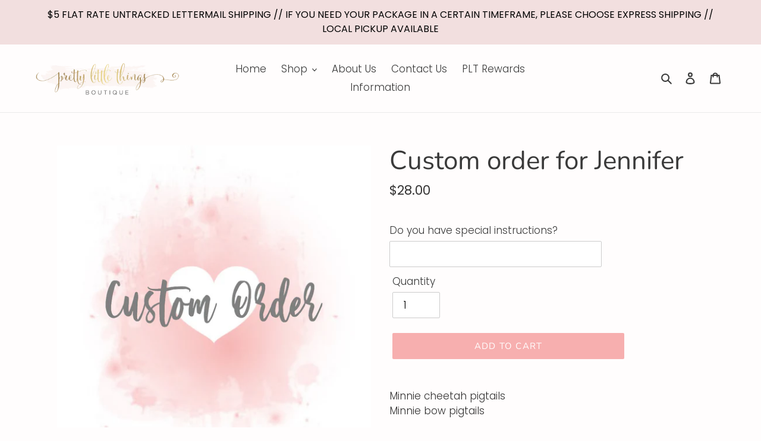

--- FILE ---
content_type: text/css
request_url: https://cdn.shopify.com/extensions/019ac357-9c99-7419-b30b-37f8db9e37f2/etranslate-243/assets/etranslate-language-fix-selector.css
body_size: 755
content:
#etranslate-language-embedded-selector-theme2{
    user-select: none;
    z-index: 99999999999;
}

.embed-etranslate-LanguageList {
    display: inline-block;
    cursor: pointer;
    font-size: 14px;
    direction: ltr;
    position: relative;
}

.etranslate-language-float-link {
    border: 1px solid rgb(224, 226, 228);
    background-color: white;
}

.rectangle_flag:before {
    content: "\00a0";
}

.select-dropdown-flag-icon-link {
    font-size: 20px;
    box-sizing: content-box;
    background-size: contain;
    background-position: 50%;
    background-repeat: no-repeat;
    background-size: contain;
    background-position: 50%;
    background-repeat: no-repeat;
    position: relative;
    display: inline-block;
    width: 1.33333333em;
    line-height: 1em;
}

.select-dropdown-flag-icon-link:before {
    content: "\00a0";
}

#etranslate-language-embedded-selector-theme2{
    width: fit-content;
}

#etranslate-language-embedded-selector-theme2 ul {
    margin: 0px;
    -webkit-transition: max-height 0.3s, visibility 0.2s, opacity 0.2s;
    -moz-transition: max-height 0.3s, visibility 0.2s, opacity 0.2s;
    -ms-transition: max-height 0.3s, visibility 0.2s, opacity 0.2s;
    -o-transition: max-height 0.3s, visibility 0.2s, opacity 0.2s;
    transition: all 0.2s;
    scrollbar-width: thin;
}

.embed-etranslate-flag-wrapper {
    display: flex;
    align-items: center;
    width: 28px;
    height: 28px;
    font-size: 20px;
    margin-right: 3px;
}

.embed-etranslate-language-list-button {
    padding: 8px 10px 8px 10px;
    display: flex;
    align-items: center;
    justify-content: space-between;
    -webkit-transition: max-height 0.2s, visibility 0.2s, opacity 0.2s;
    -moz-transition: max-height 0.2s, visibility 0.2s, opacity 0.2s;
    -ms-transition: max-height 0.2s, visibility 0.2s, opacity 0.2s;
    -o-transition: max-height 0.2s, visibility 0.2s, opacity 0.2s;
    transition: all 0.2s;
}

.embed-etranslate-language-list-button-centent {
    display: flex;
    align-items: center;
}

.embed-etranslate-language-arrow {
    display: block !important;
    width: 27px;
    height: 13px;
    transition: all 0.2s;
    position: relative;
    user-select: none;
    margin-left: 5px;
}

#embed-etranslate-language-arrow-new-img {
    width: 100%;
    height: 100%;
    position: absolute;
}

.etranslate-language-arrow-up {
    transform: rotate(-45deg) !important;
}

.etranslate-language-arrow-down {
    transform: rotate(135deg) !important;
}

.embed-etranslate-language-list-button:hover {
    opacity: 0.8
}

.embed-etranslate-language-list-dropdown {
    overflow: auto;
    width: auto;
    background: white;
    user-select: none;
    z-index: 500;
    flex-direction: row;
    justify-content: flex-start;
    align-items: center;
    margin: 0px;
    transition: max-height 0.3s, visibility 0.2s, opacity 0.2s;
    -webkit-overflow-scrolling: touch;
    overflow: -moz-scrollbars-none;
    display: block;
    padding-left: 0;
}


.embed-etranslate-language-list-dropdown::-webkit-scrollbar {
    width: 6px; /*高宽分别对应横竖滚动条的尺寸*/
}

.embed-etranslate-language-list-dropdown::-webkit-scrollbar-thumb {
    background: rgba(18, 17, 39, 0.2);
    border-radius: 15px;
}

.embed-etranslate-language-list-dropdown::-webkit-scrollbar-track {
    box-shadow: inset 0 0 5px transparent;
    border-radius: 15px;
}

.embed-etranslate-language-list-dropdown > li {
    margin: 0px !important;
    padding: 8px 10px 8px 10px;
    cursor: pointer;
    color: inherit;
    line-height: inherit !important;
}

.embed-etranslate-language-list-dropdown > li:before {
    margin: 0px !important;
    background-color: inherit !important;
}

.embed-etranslate-lo-select-dropdown-item {
    display: flex !important;
    align-items: center;
    -webkit-transition: max-height 0.3s, visibility 0.2s, opacity 0.2s;
    -moz-transition: max-height 0.3s, visibility 0.2s, opacity 0.2s;
    -ms-transition: max-height 0.3s, visibility 0.2s, opacity 0.2s;
    -o-transition: max-height 0.3s, visibility 0.2s, opacity 0.2s;
    transition: all 0.2s;
}

.embed-etranslate-language-name {
    padding-top: 1px;
    margin-right: 5px;
}

.embed-etranslate-lo-select-dropdown-item:hover {
    /* color: rgba(27, 160, 227, 1); */
    opacity: 0.8
}

.lo-select-up {
    position: absolute;
    bottom: 100%;
}

.lo-select-selection-item-top {
    border-bottom: 0px;
}

.lo-select-selection-item-bottom {
    border-top: 0px;
}

.rectangle_flag:before {
    content: "\00a0";
}

.flag-icon {
    background-size: contain;
    background-position: 50%;
    background-repeat: no-repeat;
    position: relative;
    display: inline-block;
    width: 1.33333333em;
    line-height: 1em;
    border-radius: 4px;
}

.circle_flag {
    border-radius: 50%;
    box-sizing: content-box !important;
    width: 1em;
}

.embed-etranslate-language-list-dropdown-box {
    position: absolute;
    border-radius: 12px;
    overflow: hidden;
    top: calc(100% + 5px);
    -webkit-mask-image: -webkit-radial-gradient(white, black);
    z-index:99999999999;
}

.embed-etranslate-language-list-dropdown-logo-theme2 {
    height: 44px;
    padding-right: 18px;
    padding-left: 14px;
    display: flex;
    align-items: center;
    justify-content: center;
}

.embed-etranslate-language-list-dropdown-logo-content {
    width: 100%;
    height: 100%;
    border-top: 1px solid rgba(18, 17, 39, 0.1);
    display: flex !important;
    align-items: center;
    justify-content: center;
    user-select: none;
    text-decoration: none;
}

.embed-etranslate-language-list-dropdown-logo-img {
    width: auto;
    height: 16px;
}

.embed-etranslate-language-list-dropdown-logo-img img {
    width: 100%;
    height: 100%;
    transform: translateY(-3px);
}

.embed-etranslate-language-list-dropdown-logo-title {
    font-family: 'SeoulHangang';
    font-style: normal;
    font-weight: 400;
    font-size: 12px;
    color: #D1D1DB;
    margin-left: 6px;
}

